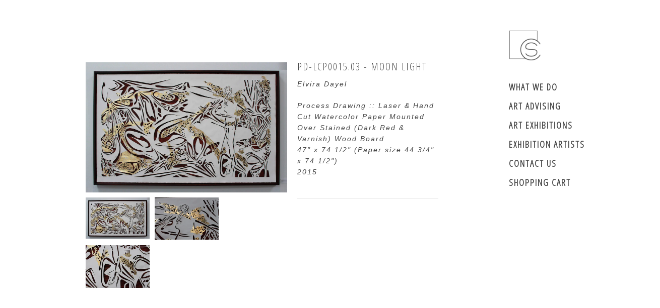

--- FILE ---
content_type: text/html; charset=utf-8
request_url: https://curatedstate.com/products/pd-lcp0015-03-moon-light
body_size: 13731
content:
<!DOCTYPE html>
<!--[if lt IE 7 ]><html class="ie ie6" lang="en"> <![endif]-->
<!--[if IE 7 ]><html class="ie ie7" lang="en"> <![endif]-->
<!--[if IE 8 ]><html class="ie ie8" lang="en"> <![endif]-->
<!--[if (gte IE 9)|!(IE)]><!--><html lang="en"> <!--<![endif]-->
<head>
  <title>
  PD-LCP0015.03 - Moon Light &ndash; Curated State
  </title>
  
  <meta name="description" content="Process Drawing :: Laser &amp;amp; Hand Cut Watercolor Paper Mounted Over Stained (Dark Red &amp;amp; Varnish) Wood Board 47&quot; x 74 1/2&quot; (Paper size 44 3/4&quot; x 74 1/2&quot;) 2015  " />
  
  <link rel="canonical" href="https://curated-state-5.myshopify.com/products/pd-lcp0015-03-moon-light" />
  <meta charset="utf-8">
  <meta name="viewport" content="width=device-width, initial-scale=1, maximum-scale=1">
  
  <meta property="og:type" content="product" />
  <meta property="og:title" content="PD-LCP0015.03 - Moon Light" />
  
  <meta property="og:image" content="http://curatedstate.com/cdn/shop/products/PD-LCP0015.01-MoonLight_copy_grande.jpg?v=1493780809" />
  <meta property="og:image:secure_url" content="https://curatedstate.com/cdn/shop/products/PD-LCP0015.01-MoonLight_copy_grande.jpg?v=1493780809" />
  
  <meta property="og:image" content="http://curatedstate.com/cdn/shop/products/PD-LCP0015.01-MoonLight_dtl1_copy_grande.jpg?v=1493780833" />
  <meta property="og:image:secure_url" content="https://curatedstate.com/cdn/shop/products/PD-LCP0015.01-MoonLight_dtl1_copy_grande.jpg?v=1493780833" />
  
  <meta property="og:image" content="http://curatedstate.com/cdn/shop/products/PD-LCP0015.01-MoonLight_dtl2_copy_grande.jpg?v=1493780835" />
  <meta property="og:image:secure_url" content="https://curatedstate.com/cdn/shop/products/PD-LCP0015.01-MoonLight_dtl2_copy_grande.jpg?v=1493780835" />
  
  <meta property="og:price:amount" content="0.00" />
  <meta property="og:price:currency" content="USD" />



<meta property="og:description" content="Process Drawing :: Laser &amp;amp; Hand Cut Watercolor Paper Mounted Over Stained (Dark Red &amp;amp; Varnish) Wood Board 47&quot; x 74 1/2&quot; (Paper size 44 3/4&quot; x 74 1/2&quot;) 2015  " />

<meta property="og:url" content="https://curated-state-5.myshopify.com/products/pd-lcp0015-03-moon-light" />
<meta property="og:site_name" content="Curated State" />
  
 

  <meta name="twitter:card" content="product" />
  <meta name="twitter:title" content="PD-LCP0015.03 - Moon Light" />
  <meta name="twitter:description" content="Process Drawing :: Laser &amp;amp; Hand Cut Watercolor Paper Mounted Over Stained (Dark Red &amp;amp; Varnish) Wood Board47&quot; x 74 1/2&quot; (Paper size 44 3/4&quot; x 74 1/2&quot;)2015 " />
  <meta name="twitter:image" content="http://curatedstate.com/cdn/shop/products/PD-LCP0015.01-MoonLight_copy_large.jpg?v=1493780809" />
  <meta name="twitter:label1" content="PRICE" />
  <meta name="twitter:data1" content="$ 0.00 USD" />
  <meta name="twitter:label2" content="VENDOR" />
  <meta name="twitter:data2" content="Elvira Dayel" />

  
  
  
  
  <link href='//fonts.googleapis.com/css?family=Open+Sans+Condensed:300' rel='stylesheet' type='text/css'>
  
  <link href="//curatedstate.com/cdn/shop/t/3/assets/theme.scss.css?v=23078865033746392631692905954" rel="stylesheet" type="text/css" media="all" />
  <script src="//ajax.googleapis.com/ajax/libs/jquery/1.9.0/jquery.min.js" type="text/javascript"></script>
  <script src="//curatedstate.com/cdn/shop/t/3/assets/jquery.fancybox.js?v=35668124874407433581439934616" type="text/javascript"></script>
  
  <script src="//curatedstate.com/cdn/shop/t/3/assets/jquery.zoom.min.js?v=7098547149633335911439934617" type="text/javascript"></script>
  
  <!--[if lt IE 9]>
    <script src="//html5shim.googlecode.com/svn/trunk/html5.js"></script>
  <![endif]-->
  
  <!--[if lt IE 8]>
    <script src="//curatedstate.com/cdn/s/shopify/json2.js" type="text/javascript"></script>
  <![endif]-->
  <script src="//curatedstate.com/cdn/shopifycloud/storefront/assets/themes_support/option_selection-b017cd28.js" type="text/javascript"></script>
  <link rel="shortcut icon" href="//curatedstate.com/cdn/shop/t/3/assets/favicon.ico?v=9717012174187015321439934615">
  <link rel="apple-touch-icon" href="//curatedstate.com/cdn/shop/t/3/assets/apple-touch-icon.png?v=126014001527604476341439934613">
  <link rel="apple-touch-icon" sizes="72x72" href="//curatedstate.com/cdn/shop/t/3/assets/apple-touch-icon-72x72.png?v=90122434896318235351439934613">
  <link rel="apple-touch-icon" sizes="114x114" href="//curatedstate.com/cdn/shop/t/3/assets/apple-touch-icon-114x114.png?v=59914786939731460241439934613">
  <script> Shopify.money_format = "$ {{amount}}";</script>
  <script src="//curatedstate.com/cdn/shop/t/3/assets/jquery.theme.js?v=120631880149632761721439934621" type="text/javascript"></script>
  <script src="//curatedstate.com/cdn/shop/t/3/assets/mortar.jquery.js?v=106520051359533861481439959961" type="text/javascript"></script>
  <script src="//curatedstate.com/cdn/shop/t/3/assets/underscore-min.js?v=8753324112305657971439944397" type="text/javascript"></script>
  <script src="//curatedstate.com/cdn/shop/t/3/assets/galleria-1.4.2.min.js?v=48946636645127864351439934616" type="text/javascript"></script>
  <script src="//curatedstate.com/cdn/shop/t/3/assets/galleria.classic.min.js?v=58193178513567970121439934616" type="text/javascript"></script>
  <link rel="stylesheet" type="text/css" href="//curatedstate.com/cdn/shop/t/3/assets/galleria.classic.css?v=35495550138635336511674755515">
  
  
  <style>
    #gallery {
      height: 320px;
    }
    
  </style>
  
  <script>window.performance && window.performance.mark && window.performance.mark('shopify.content_for_header.start');</script><meta id="shopify-digital-wallet" name="shopify-digital-wallet" content="/7371587/digital_wallets/dialog">
<meta name="shopify-checkout-api-token" content="4f593cfb6c0c6192f61f233aab4dffc1">
<link rel="alternate" type="application/json+oembed" href="https://curated-state-5.myshopify.com/products/pd-lcp0015-03-moon-light.oembed">
<script async="async" src="/checkouts/internal/preloads.js?locale=en-US"></script>
<link rel="preconnect" href="https://shop.app" crossorigin="anonymous">
<script async="async" src="https://shop.app/checkouts/internal/preloads.js?locale=en-US&shop_id=7371587" crossorigin="anonymous"></script>
<script id="apple-pay-shop-capabilities" type="application/json">{"shopId":7371587,"countryCode":"US","currencyCode":"USD","merchantCapabilities":["supports3DS"],"merchantId":"gid:\/\/shopify\/Shop\/7371587","merchantName":"Curated State","requiredBillingContactFields":["postalAddress","email"],"requiredShippingContactFields":["postalAddress","email"],"shippingType":"shipping","supportedNetworks":["visa","masterCard","amex","discover","elo","jcb"],"total":{"type":"pending","label":"Curated State","amount":"1.00"},"shopifyPaymentsEnabled":true,"supportsSubscriptions":true}</script>
<script id="shopify-features" type="application/json">{"accessToken":"4f593cfb6c0c6192f61f233aab4dffc1","betas":["rich-media-storefront-analytics"],"domain":"curatedstate.com","predictiveSearch":true,"shopId":7371587,"locale":"en"}</script>
<script>var Shopify = Shopify || {};
Shopify.shop = "curated-state-5.myshopify.com";
Shopify.locale = "en";
Shopify.currency = {"active":"USD","rate":"1.0"};
Shopify.country = "US";
Shopify.theme = {"name":"Simple - Production","id":31589953,"schema_name":null,"schema_version":null,"theme_store_id":null,"role":"main"};
Shopify.theme.handle = "null";
Shopify.theme.style = {"id":null,"handle":null};
Shopify.cdnHost = "curatedstate.com/cdn";
Shopify.routes = Shopify.routes || {};
Shopify.routes.root = "/";</script>
<script type="module">!function(o){(o.Shopify=o.Shopify||{}).modules=!0}(window);</script>
<script>!function(o){function n(){var o=[];function n(){o.push(Array.prototype.slice.apply(arguments))}return n.q=o,n}var t=o.Shopify=o.Shopify||{};t.loadFeatures=n(),t.autoloadFeatures=n()}(window);</script>
<script>
  window.ShopifyPay = window.ShopifyPay || {};
  window.ShopifyPay.apiHost = "shop.app\/pay";
  window.ShopifyPay.redirectState = null;
</script>
<script id="shop-js-analytics" type="application/json">{"pageType":"product"}</script>
<script defer="defer" async type="module" src="//curatedstate.com/cdn/shopifycloud/shop-js/modules/v2/client.init-shop-cart-sync_BT-GjEfc.en.esm.js"></script>
<script defer="defer" async type="module" src="//curatedstate.com/cdn/shopifycloud/shop-js/modules/v2/chunk.common_D58fp_Oc.esm.js"></script>
<script defer="defer" async type="module" src="//curatedstate.com/cdn/shopifycloud/shop-js/modules/v2/chunk.modal_xMitdFEc.esm.js"></script>
<script type="module">
  await import("//curatedstate.com/cdn/shopifycloud/shop-js/modules/v2/client.init-shop-cart-sync_BT-GjEfc.en.esm.js");
await import("//curatedstate.com/cdn/shopifycloud/shop-js/modules/v2/chunk.common_D58fp_Oc.esm.js");
await import("//curatedstate.com/cdn/shopifycloud/shop-js/modules/v2/chunk.modal_xMitdFEc.esm.js");

  window.Shopify.SignInWithShop?.initShopCartSync?.({"fedCMEnabled":true,"windoidEnabled":true});

</script>
<script>
  window.Shopify = window.Shopify || {};
  if (!window.Shopify.featureAssets) window.Shopify.featureAssets = {};
  window.Shopify.featureAssets['shop-js'] = {"shop-cart-sync":["modules/v2/client.shop-cart-sync_DZOKe7Ll.en.esm.js","modules/v2/chunk.common_D58fp_Oc.esm.js","modules/v2/chunk.modal_xMitdFEc.esm.js"],"init-fed-cm":["modules/v2/client.init-fed-cm_B6oLuCjv.en.esm.js","modules/v2/chunk.common_D58fp_Oc.esm.js","modules/v2/chunk.modal_xMitdFEc.esm.js"],"shop-cash-offers":["modules/v2/client.shop-cash-offers_D2sdYoxE.en.esm.js","modules/v2/chunk.common_D58fp_Oc.esm.js","modules/v2/chunk.modal_xMitdFEc.esm.js"],"shop-login-button":["modules/v2/client.shop-login-button_QeVjl5Y3.en.esm.js","modules/v2/chunk.common_D58fp_Oc.esm.js","modules/v2/chunk.modal_xMitdFEc.esm.js"],"pay-button":["modules/v2/client.pay-button_DXTOsIq6.en.esm.js","modules/v2/chunk.common_D58fp_Oc.esm.js","modules/v2/chunk.modal_xMitdFEc.esm.js"],"shop-button":["modules/v2/client.shop-button_DQZHx9pm.en.esm.js","modules/v2/chunk.common_D58fp_Oc.esm.js","modules/v2/chunk.modal_xMitdFEc.esm.js"],"avatar":["modules/v2/client.avatar_BTnouDA3.en.esm.js"],"init-windoid":["modules/v2/client.init-windoid_CR1B-cfM.en.esm.js","modules/v2/chunk.common_D58fp_Oc.esm.js","modules/v2/chunk.modal_xMitdFEc.esm.js"],"init-shop-for-new-customer-accounts":["modules/v2/client.init-shop-for-new-customer-accounts_C_vY_xzh.en.esm.js","modules/v2/client.shop-login-button_QeVjl5Y3.en.esm.js","modules/v2/chunk.common_D58fp_Oc.esm.js","modules/v2/chunk.modal_xMitdFEc.esm.js"],"init-shop-email-lookup-coordinator":["modules/v2/client.init-shop-email-lookup-coordinator_BI7n9ZSv.en.esm.js","modules/v2/chunk.common_D58fp_Oc.esm.js","modules/v2/chunk.modal_xMitdFEc.esm.js"],"init-shop-cart-sync":["modules/v2/client.init-shop-cart-sync_BT-GjEfc.en.esm.js","modules/v2/chunk.common_D58fp_Oc.esm.js","modules/v2/chunk.modal_xMitdFEc.esm.js"],"shop-toast-manager":["modules/v2/client.shop-toast-manager_DiYdP3xc.en.esm.js","modules/v2/chunk.common_D58fp_Oc.esm.js","modules/v2/chunk.modal_xMitdFEc.esm.js"],"init-customer-accounts":["modules/v2/client.init-customer-accounts_D9ZNqS-Q.en.esm.js","modules/v2/client.shop-login-button_QeVjl5Y3.en.esm.js","modules/v2/chunk.common_D58fp_Oc.esm.js","modules/v2/chunk.modal_xMitdFEc.esm.js"],"init-customer-accounts-sign-up":["modules/v2/client.init-customer-accounts-sign-up_iGw4briv.en.esm.js","modules/v2/client.shop-login-button_QeVjl5Y3.en.esm.js","modules/v2/chunk.common_D58fp_Oc.esm.js","modules/v2/chunk.modal_xMitdFEc.esm.js"],"shop-follow-button":["modules/v2/client.shop-follow-button_CqMgW2wH.en.esm.js","modules/v2/chunk.common_D58fp_Oc.esm.js","modules/v2/chunk.modal_xMitdFEc.esm.js"],"checkout-modal":["modules/v2/client.checkout-modal_xHeaAweL.en.esm.js","modules/v2/chunk.common_D58fp_Oc.esm.js","modules/v2/chunk.modal_xMitdFEc.esm.js"],"shop-login":["modules/v2/client.shop-login_D91U-Q7h.en.esm.js","modules/v2/chunk.common_D58fp_Oc.esm.js","modules/v2/chunk.modal_xMitdFEc.esm.js"],"lead-capture":["modules/v2/client.lead-capture_BJmE1dJe.en.esm.js","modules/v2/chunk.common_D58fp_Oc.esm.js","modules/v2/chunk.modal_xMitdFEc.esm.js"],"payment-terms":["modules/v2/client.payment-terms_Ci9AEqFq.en.esm.js","modules/v2/chunk.common_D58fp_Oc.esm.js","modules/v2/chunk.modal_xMitdFEc.esm.js"]};
</script>
<script id="__st">var __st={"a":7371587,"offset":-28800,"reqid":"32b90781-0b22-410f-b1d0-d0940f263b73-1769158043","pageurl":"curatedstate.com\/products\/pd-lcp0015-03-moon-light","u":"5908656a75da","p":"product","rtyp":"product","rid":9856180109};</script>
<script>window.ShopifyPaypalV4VisibilityTracking = true;</script>
<script id="captcha-bootstrap">!function(){'use strict';const t='contact',e='account',n='new_comment',o=[[t,t],['blogs',n],['comments',n],[t,'customer']],c=[[e,'customer_login'],[e,'guest_login'],[e,'recover_customer_password'],[e,'create_customer']],r=t=>t.map((([t,e])=>`form[action*='/${t}']:not([data-nocaptcha='true']) input[name='form_type'][value='${e}']`)).join(','),a=t=>()=>t?[...document.querySelectorAll(t)].map((t=>t.form)):[];function s(){const t=[...o],e=r(t);return a(e)}const i='password',u='form_key',d=['recaptcha-v3-token','g-recaptcha-response','h-captcha-response',i],f=()=>{try{return window.sessionStorage}catch{return}},m='__shopify_v',_=t=>t.elements[u];function p(t,e,n=!1){try{const o=window.sessionStorage,c=JSON.parse(o.getItem(e)),{data:r}=function(t){const{data:e,action:n}=t;return t[m]||n?{data:e,action:n}:{data:t,action:n}}(c);for(const[e,n]of Object.entries(r))t.elements[e]&&(t.elements[e].value=n);n&&o.removeItem(e)}catch(o){console.error('form repopulation failed',{error:o})}}const l='form_type',E='cptcha';function T(t){t.dataset[E]=!0}const w=window,h=w.document,L='Shopify',v='ce_forms',y='captcha';let A=!1;((t,e)=>{const n=(g='f06e6c50-85a8-45c8-87d0-21a2b65856fe',I='https://cdn.shopify.com/shopifycloud/storefront-forms-hcaptcha/ce_storefront_forms_captcha_hcaptcha.v1.5.2.iife.js',D={infoText:'Protected by hCaptcha',privacyText:'Privacy',termsText:'Terms'},(t,e,n)=>{const o=w[L][v],c=o.bindForm;if(c)return c(t,g,e,D).then(n);var r;o.q.push([[t,g,e,D],n]),r=I,A||(h.body.append(Object.assign(h.createElement('script'),{id:'captcha-provider',async:!0,src:r})),A=!0)});var g,I,D;w[L]=w[L]||{},w[L][v]=w[L][v]||{},w[L][v].q=[],w[L][y]=w[L][y]||{},w[L][y].protect=function(t,e){n(t,void 0,e),T(t)},Object.freeze(w[L][y]),function(t,e,n,w,h,L){const[v,y,A,g]=function(t,e,n){const i=e?o:[],u=t?c:[],d=[...i,...u],f=r(d),m=r(i),_=r(d.filter((([t,e])=>n.includes(e))));return[a(f),a(m),a(_),s()]}(w,h,L),I=t=>{const e=t.target;return e instanceof HTMLFormElement?e:e&&e.form},D=t=>v().includes(t);t.addEventListener('submit',(t=>{const e=I(t);if(!e)return;const n=D(e)&&!e.dataset.hcaptchaBound&&!e.dataset.recaptchaBound,o=_(e),c=g().includes(e)&&(!o||!o.value);(n||c)&&t.preventDefault(),c&&!n&&(function(t){try{if(!f())return;!function(t){const e=f();if(!e)return;const n=_(t);if(!n)return;const o=n.value;o&&e.removeItem(o)}(t);const e=Array.from(Array(32),(()=>Math.random().toString(36)[2])).join('');!function(t,e){_(t)||t.append(Object.assign(document.createElement('input'),{type:'hidden',name:u})),t.elements[u].value=e}(t,e),function(t,e){const n=f();if(!n)return;const o=[...t.querySelectorAll(`input[type='${i}']`)].map((({name:t})=>t)),c=[...d,...o],r={};for(const[a,s]of new FormData(t).entries())c.includes(a)||(r[a]=s);n.setItem(e,JSON.stringify({[m]:1,action:t.action,data:r}))}(t,e)}catch(e){console.error('failed to persist form',e)}}(e),e.submit())}));const S=(t,e)=>{t&&!t.dataset[E]&&(n(t,e.some((e=>e===t))),T(t))};for(const o of['focusin','change'])t.addEventListener(o,(t=>{const e=I(t);D(e)&&S(e,y())}));const B=e.get('form_key'),M=e.get(l),P=B&&M;t.addEventListener('DOMContentLoaded',(()=>{const t=y();if(P)for(const e of t)e.elements[l].value===M&&p(e,B);[...new Set([...A(),...v().filter((t=>'true'===t.dataset.shopifyCaptcha))])].forEach((e=>S(e,t)))}))}(h,new URLSearchParams(w.location.search),n,t,e,['guest_login'])})(!0,!0)}();</script>
<script integrity="sha256-4kQ18oKyAcykRKYeNunJcIwy7WH5gtpwJnB7kiuLZ1E=" data-source-attribution="shopify.loadfeatures" defer="defer" src="//curatedstate.com/cdn/shopifycloud/storefront/assets/storefront/load_feature-a0a9edcb.js" crossorigin="anonymous"></script>
<script crossorigin="anonymous" defer="defer" src="//curatedstate.com/cdn/shopifycloud/storefront/assets/shopify_pay/storefront-65b4c6d7.js?v=20250812"></script>
<script data-source-attribution="shopify.dynamic_checkout.dynamic.init">var Shopify=Shopify||{};Shopify.PaymentButton=Shopify.PaymentButton||{isStorefrontPortableWallets:!0,init:function(){window.Shopify.PaymentButton.init=function(){};var t=document.createElement("script");t.src="https://curatedstate.com/cdn/shopifycloud/portable-wallets/latest/portable-wallets.en.js",t.type="module",document.head.appendChild(t)}};
</script>
<script data-source-attribution="shopify.dynamic_checkout.buyer_consent">
  function portableWalletsHideBuyerConsent(e){var t=document.getElementById("shopify-buyer-consent"),n=document.getElementById("shopify-subscription-policy-button");t&&n&&(t.classList.add("hidden"),t.setAttribute("aria-hidden","true"),n.removeEventListener("click",e))}function portableWalletsShowBuyerConsent(e){var t=document.getElementById("shopify-buyer-consent"),n=document.getElementById("shopify-subscription-policy-button");t&&n&&(t.classList.remove("hidden"),t.removeAttribute("aria-hidden"),n.addEventListener("click",e))}window.Shopify?.PaymentButton&&(window.Shopify.PaymentButton.hideBuyerConsent=portableWalletsHideBuyerConsent,window.Shopify.PaymentButton.showBuyerConsent=portableWalletsShowBuyerConsent);
</script>
<script data-source-attribution="shopify.dynamic_checkout.cart.bootstrap">document.addEventListener("DOMContentLoaded",(function(){function t(){return document.querySelector("shopify-accelerated-checkout-cart, shopify-accelerated-checkout")}if(t())Shopify.PaymentButton.init();else{new MutationObserver((function(e,n){t()&&(Shopify.PaymentButton.init(),n.disconnect())})).observe(document.body,{childList:!0,subtree:!0})}}));
</script>
<link id="shopify-accelerated-checkout-styles" rel="stylesheet" media="screen" href="https://curatedstate.com/cdn/shopifycloud/portable-wallets/latest/accelerated-checkout-backwards-compat.css" crossorigin="anonymous">
<style id="shopify-accelerated-checkout-cart">
        #shopify-buyer-consent {
  margin-top: 1em;
  display: inline-block;
  width: 100%;
}

#shopify-buyer-consent.hidden {
  display: none;
}

#shopify-subscription-policy-button {
  background: none;
  border: none;
  padding: 0;
  text-decoration: underline;
  font-size: inherit;
  cursor: pointer;
}

#shopify-subscription-policy-button::before {
  box-shadow: none;
}

      </style>

<script>window.performance && window.performance.mark && window.performance.mark('shopify.content_for_header.end');</script>
  
<link href="https://monorail-edge.shopifysvc.com" rel="dns-prefetch">
<script>(function(){if ("sendBeacon" in navigator && "performance" in window) {try {var session_token_from_headers = performance.getEntriesByType('navigation')[0].serverTiming.find(x => x.name == '_s').description;} catch {var session_token_from_headers = undefined;}var session_cookie_matches = document.cookie.match(/_shopify_s=([^;]*)/);var session_token_from_cookie = session_cookie_matches && session_cookie_matches.length === 2 ? session_cookie_matches[1] : "";var session_token = session_token_from_headers || session_token_from_cookie || "";function handle_abandonment_event(e) {var entries = performance.getEntries().filter(function(entry) {return /monorail-edge.shopifysvc.com/.test(entry.name);});if (!window.abandonment_tracked && entries.length === 0) {window.abandonment_tracked = true;var currentMs = Date.now();var navigation_start = performance.timing.navigationStart;var payload = {shop_id: 7371587,url: window.location.href,navigation_start,duration: currentMs - navigation_start,session_token,page_type: "product"};window.navigator.sendBeacon("https://monorail-edge.shopifysvc.com/v1/produce", JSON.stringify({schema_id: "online_store_buyer_site_abandonment/1.1",payload: payload,metadata: {event_created_at_ms: currentMs,event_sent_at_ms: currentMs}}));}}window.addEventListener('pagehide', handle_abandonment_event);}}());</script>
<script id="web-pixels-manager-setup">(function e(e,d,r,n,o){if(void 0===o&&(o={}),!Boolean(null===(a=null===(i=window.Shopify)||void 0===i?void 0:i.analytics)||void 0===a?void 0:a.replayQueue)){var i,a;window.Shopify=window.Shopify||{};var t=window.Shopify;t.analytics=t.analytics||{};var s=t.analytics;s.replayQueue=[],s.publish=function(e,d,r){return s.replayQueue.push([e,d,r]),!0};try{self.performance.mark("wpm:start")}catch(e){}var l=function(){var e={modern:/Edge?\/(1{2}[4-9]|1[2-9]\d|[2-9]\d{2}|\d{4,})\.\d+(\.\d+|)|Firefox\/(1{2}[4-9]|1[2-9]\d|[2-9]\d{2}|\d{4,})\.\d+(\.\d+|)|Chrom(ium|e)\/(9{2}|\d{3,})\.\d+(\.\d+|)|(Maci|X1{2}).+ Version\/(15\.\d+|(1[6-9]|[2-9]\d|\d{3,})\.\d+)([,.]\d+|)( \(\w+\)|)( Mobile\/\w+|) Safari\/|Chrome.+OPR\/(9{2}|\d{3,})\.\d+\.\d+|(CPU[ +]OS|iPhone[ +]OS|CPU[ +]iPhone|CPU IPhone OS|CPU iPad OS)[ +]+(15[._]\d+|(1[6-9]|[2-9]\d|\d{3,})[._]\d+)([._]\d+|)|Android:?[ /-](13[3-9]|1[4-9]\d|[2-9]\d{2}|\d{4,})(\.\d+|)(\.\d+|)|Android.+Firefox\/(13[5-9]|1[4-9]\d|[2-9]\d{2}|\d{4,})\.\d+(\.\d+|)|Android.+Chrom(ium|e)\/(13[3-9]|1[4-9]\d|[2-9]\d{2}|\d{4,})\.\d+(\.\d+|)|SamsungBrowser\/([2-9]\d|\d{3,})\.\d+/,legacy:/Edge?\/(1[6-9]|[2-9]\d|\d{3,})\.\d+(\.\d+|)|Firefox\/(5[4-9]|[6-9]\d|\d{3,})\.\d+(\.\d+|)|Chrom(ium|e)\/(5[1-9]|[6-9]\d|\d{3,})\.\d+(\.\d+|)([\d.]+$|.*Safari\/(?![\d.]+ Edge\/[\d.]+$))|(Maci|X1{2}).+ Version\/(10\.\d+|(1[1-9]|[2-9]\d|\d{3,})\.\d+)([,.]\d+|)( \(\w+\)|)( Mobile\/\w+|) Safari\/|Chrome.+OPR\/(3[89]|[4-9]\d|\d{3,})\.\d+\.\d+|(CPU[ +]OS|iPhone[ +]OS|CPU[ +]iPhone|CPU IPhone OS|CPU iPad OS)[ +]+(10[._]\d+|(1[1-9]|[2-9]\d|\d{3,})[._]\d+)([._]\d+|)|Android:?[ /-](13[3-9]|1[4-9]\d|[2-9]\d{2}|\d{4,})(\.\d+|)(\.\d+|)|Mobile Safari.+OPR\/([89]\d|\d{3,})\.\d+\.\d+|Android.+Firefox\/(13[5-9]|1[4-9]\d|[2-9]\d{2}|\d{4,})\.\d+(\.\d+|)|Android.+Chrom(ium|e)\/(13[3-9]|1[4-9]\d|[2-9]\d{2}|\d{4,})\.\d+(\.\d+|)|Android.+(UC? ?Browser|UCWEB|U3)[ /]?(15\.([5-9]|\d{2,})|(1[6-9]|[2-9]\d|\d{3,})\.\d+)\.\d+|SamsungBrowser\/(5\.\d+|([6-9]|\d{2,})\.\d+)|Android.+MQ{2}Browser\/(14(\.(9|\d{2,})|)|(1[5-9]|[2-9]\d|\d{3,})(\.\d+|))(\.\d+|)|K[Aa][Ii]OS\/(3\.\d+|([4-9]|\d{2,})\.\d+)(\.\d+|)/},d=e.modern,r=e.legacy,n=navigator.userAgent;return n.match(d)?"modern":n.match(r)?"legacy":"unknown"}(),u="modern"===l?"modern":"legacy",c=(null!=n?n:{modern:"",legacy:""})[u],f=function(e){return[e.baseUrl,"/wpm","/b",e.hashVersion,"modern"===e.buildTarget?"m":"l",".js"].join("")}({baseUrl:d,hashVersion:r,buildTarget:u}),m=function(e){var d=e.version,r=e.bundleTarget,n=e.surface,o=e.pageUrl,i=e.monorailEndpoint;return{emit:function(e){var a=e.status,t=e.errorMsg,s=(new Date).getTime(),l=JSON.stringify({metadata:{event_sent_at_ms:s},events:[{schema_id:"web_pixels_manager_load/3.1",payload:{version:d,bundle_target:r,page_url:o,status:a,surface:n,error_msg:t},metadata:{event_created_at_ms:s}}]});if(!i)return console&&console.warn&&console.warn("[Web Pixels Manager] No Monorail endpoint provided, skipping logging."),!1;try{return self.navigator.sendBeacon.bind(self.navigator)(i,l)}catch(e){}var u=new XMLHttpRequest;try{return u.open("POST",i,!0),u.setRequestHeader("Content-Type","text/plain"),u.send(l),!0}catch(e){return console&&console.warn&&console.warn("[Web Pixels Manager] Got an unhandled error while logging to Monorail."),!1}}}}({version:r,bundleTarget:l,surface:e.surface,pageUrl:self.location.href,monorailEndpoint:e.monorailEndpoint});try{o.browserTarget=l,function(e){var d=e.src,r=e.async,n=void 0===r||r,o=e.onload,i=e.onerror,a=e.sri,t=e.scriptDataAttributes,s=void 0===t?{}:t,l=document.createElement("script"),u=document.querySelector("head"),c=document.querySelector("body");if(l.async=n,l.src=d,a&&(l.integrity=a,l.crossOrigin="anonymous"),s)for(var f in s)if(Object.prototype.hasOwnProperty.call(s,f))try{l.dataset[f]=s[f]}catch(e){}if(o&&l.addEventListener("load",o),i&&l.addEventListener("error",i),u)u.appendChild(l);else{if(!c)throw new Error("Did not find a head or body element to append the script");c.appendChild(l)}}({src:f,async:!0,onload:function(){if(!function(){var e,d;return Boolean(null===(d=null===(e=window.Shopify)||void 0===e?void 0:e.analytics)||void 0===d?void 0:d.initialized)}()){var d=window.webPixelsManager.init(e)||void 0;if(d){var r=window.Shopify.analytics;r.replayQueue.forEach((function(e){var r=e[0],n=e[1],o=e[2];d.publishCustomEvent(r,n,o)})),r.replayQueue=[],r.publish=d.publishCustomEvent,r.visitor=d.visitor,r.initialized=!0}}},onerror:function(){return m.emit({status:"failed",errorMsg:"".concat(f," has failed to load")})},sri:function(e){var d=/^sha384-[A-Za-z0-9+/=]+$/;return"string"==typeof e&&d.test(e)}(c)?c:"",scriptDataAttributes:o}),m.emit({status:"loading"})}catch(e){m.emit({status:"failed",errorMsg:(null==e?void 0:e.message)||"Unknown error"})}}})({shopId: 7371587,storefrontBaseUrl: "https://curated-state-5.myshopify.com",extensionsBaseUrl: "https://extensions.shopifycdn.com/cdn/shopifycloud/web-pixels-manager",monorailEndpoint: "https://monorail-edge.shopifysvc.com/unstable/produce_batch",surface: "storefront-renderer",enabledBetaFlags: ["2dca8a86"],webPixelsConfigList: [{"id":"shopify-app-pixel","configuration":"{}","eventPayloadVersion":"v1","runtimeContext":"STRICT","scriptVersion":"0450","apiClientId":"shopify-pixel","type":"APP","privacyPurposes":["ANALYTICS","MARKETING"]},{"id":"shopify-custom-pixel","eventPayloadVersion":"v1","runtimeContext":"LAX","scriptVersion":"0450","apiClientId":"shopify-pixel","type":"CUSTOM","privacyPurposes":["ANALYTICS","MARKETING"]}],isMerchantRequest: false,initData: {"shop":{"name":"Curated State","paymentSettings":{"currencyCode":"USD"},"myshopifyDomain":"curated-state-5.myshopify.com","countryCode":"US","storefrontUrl":"https:\/\/curated-state-5.myshopify.com"},"customer":null,"cart":null,"checkout":null,"productVariants":[{"price":{"amount":0.0,"currencyCode":"USD"},"product":{"title":"PD-LCP0015.03 - Moon Light","vendor":"Elvira Dayel","id":"9856180109","untranslatedTitle":"PD-LCP0015.03 - Moon Light","url":"\/products\/pd-lcp0015-03-moon-light","type":""},"id":"36832208077","image":{"src":"\/\/curatedstate.com\/cdn\/shop\/products\/PD-LCP0015.01-MoonLight_copy.jpg?v=1493780809"},"sku":"","title":"Default Title","untranslatedTitle":"Default Title"}],"purchasingCompany":null},},"https://curatedstate.com/cdn","fcfee988w5aeb613cpc8e4bc33m6693e112",{"modern":"","legacy":""},{"shopId":"7371587","storefrontBaseUrl":"https:\/\/curated-state-5.myshopify.com","extensionBaseUrl":"https:\/\/extensions.shopifycdn.com\/cdn\/shopifycloud\/web-pixels-manager","surface":"storefront-renderer","enabledBetaFlags":"[\"2dca8a86\"]","isMerchantRequest":"false","hashVersion":"fcfee988w5aeb613cpc8e4bc33m6693e112","publish":"custom","events":"[[\"page_viewed\",{}],[\"product_viewed\",{\"productVariant\":{\"price\":{\"amount\":0.0,\"currencyCode\":\"USD\"},\"product\":{\"title\":\"PD-LCP0015.03 - Moon Light\",\"vendor\":\"Elvira Dayel\",\"id\":\"9856180109\",\"untranslatedTitle\":\"PD-LCP0015.03 - Moon Light\",\"url\":\"\/products\/pd-lcp0015-03-moon-light\",\"type\":\"\"},\"id\":\"36832208077\",\"image\":{\"src\":\"\/\/curatedstate.com\/cdn\/shop\/products\/PD-LCP0015.01-MoonLight_copy.jpg?v=1493780809\"},\"sku\":\"\",\"title\":\"Default Title\",\"untranslatedTitle\":\"Default Title\"}}]]"});</script><script>
  window.ShopifyAnalytics = window.ShopifyAnalytics || {};
  window.ShopifyAnalytics.meta = window.ShopifyAnalytics.meta || {};
  window.ShopifyAnalytics.meta.currency = 'USD';
  var meta = {"product":{"id":9856180109,"gid":"gid:\/\/shopify\/Product\/9856180109","vendor":"Elvira Dayel","type":"","handle":"pd-lcp0015-03-moon-light","variants":[{"id":36832208077,"price":0,"name":"PD-LCP0015.03 - Moon Light","public_title":null,"sku":""}],"remote":false},"page":{"pageType":"product","resourceType":"product","resourceId":9856180109,"requestId":"32b90781-0b22-410f-b1d0-d0940f263b73-1769158043"}};
  for (var attr in meta) {
    window.ShopifyAnalytics.meta[attr] = meta[attr];
  }
</script>
<script class="analytics">
  (function () {
    var customDocumentWrite = function(content) {
      var jquery = null;

      if (window.jQuery) {
        jquery = window.jQuery;
      } else if (window.Checkout && window.Checkout.$) {
        jquery = window.Checkout.$;
      }

      if (jquery) {
        jquery('body').append(content);
      }
    };

    var hasLoggedConversion = function(token) {
      if (token) {
        return document.cookie.indexOf('loggedConversion=' + token) !== -1;
      }
      return false;
    }

    var setCookieIfConversion = function(token) {
      if (token) {
        var twoMonthsFromNow = new Date(Date.now());
        twoMonthsFromNow.setMonth(twoMonthsFromNow.getMonth() + 2);

        document.cookie = 'loggedConversion=' + token + '; expires=' + twoMonthsFromNow;
      }
    }

    var trekkie = window.ShopifyAnalytics.lib = window.trekkie = window.trekkie || [];
    if (trekkie.integrations) {
      return;
    }
    trekkie.methods = [
      'identify',
      'page',
      'ready',
      'track',
      'trackForm',
      'trackLink'
    ];
    trekkie.factory = function(method) {
      return function() {
        var args = Array.prototype.slice.call(arguments);
        args.unshift(method);
        trekkie.push(args);
        return trekkie;
      };
    };
    for (var i = 0; i < trekkie.methods.length; i++) {
      var key = trekkie.methods[i];
      trekkie[key] = trekkie.factory(key);
    }
    trekkie.load = function(config) {
      trekkie.config = config || {};
      trekkie.config.initialDocumentCookie = document.cookie;
      var first = document.getElementsByTagName('script')[0];
      var script = document.createElement('script');
      script.type = 'text/javascript';
      script.onerror = function(e) {
        var scriptFallback = document.createElement('script');
        scriptFallback.type = 'text/javascript';
        scriptFallback.onerror = function(error) {
                var Monorail = {
      produce: function produce(monorailDomain, schemaId, payload) {
        var currentMs = new Date().getTime();
        var event = {
          schema_id: schemaId,
          payload: payload,
          metadata: {
            event_created_at_ms: currentMs,
            event_sent_at_ms: currentMs
          }
        };
        return Monorail.sendRequest("https://" + monorailDomain + "/v1/produce", JSON.stringify(event));
      },
      sendRequest: function sendRequest(endpointUrl, payload) {
        // Try the sendBeacon API
        if (window && window.navigator && typeof window.navigator.sendBeacon === 'function' && typeof window.Blob === 'function' && !Monorail.isIos12()) {
          var blobData = new window.Blob([payload], {
            type: 'text/plain'
          });

          if (window.navigator.sendBeacon(endpointUrl, blobData)) {
            return true;
          } // sendBeacon was not successful

        } // XHR beacon

        var xhr = new XMLHttpRequest();

        try {
          xhr.open('POST', endpointUrl);
          xhr.setRequestHeader('Content-Type', 'text/plain');
          xhr.send(payload);
        } catch (e) {
          console.log(e);
        }

        return false;
      },
      isIos12: function isIos12() {
        return window.navigator.userAgent.lastIndexOf('iPhone; CPU iPhone OS 12_') !== -1 || window.navigator.userAgent.lastIndexOf('iPad; CPU OS 12_') !== -1;
      }
    };
    Monorail.produce('monorail-edge.shopifysvc.com',
      'trekkie_storefront_load_errors/1.1',
      {shop_id: 7371587,
      theme_id: 31589953,
      app_name: "storefront",
      context_url: window.location.href,
      source_url: "//curatedstate.com/cdn/s/trekkie.storefront.8d95595f799fbf7e1d32231b9a28fd43b70c67d3.min.js"});

        };
        scriptFallback.async = true;
        scriptFallback.src = '//curatedstate.com/cdn/s/trekkie.storefront.8d95595f799fbf7e1d32231b9a28fd43b70c67d3.min.js';
        first.parentNode.insertBefore(scriptFallback, first);
      };
      script.async = true;
      script.src = '//curatedstate.com/cdn/s/trekkie.storefront.8d95595f799fbf7e1d32231b9a28fd43b70c67d3.min.js';
      first.parentNode.insertBefore(script, first);
    };
    trekkie.load(
      {"Trekkie":{"appName":"storefront","development":false,"defaultAttributes":{"shopId":7371587,"isMerchantRequest":null,"themeId":31589953,"themeCityHash":"17463838687194978634","contentLanguage":"en","currency":"USD","eventMetadataId":"7cf27768-0d0c-40ba-a99f-8925b236d080"},"isServerSideCookieWritingEnabled":true,"monorailRegion":"shop_domain","enabledBetaFlags":["65f19447"]},"Session Attribution":{},"S2S":{"facebookCapiEnabled":false,"source":"trekkie-storefront-renderer","apiClientId":580111}}
    );

    var loaded = false;
    trekkie.ready(function() {
      if (loaded) return;
      loaded = true;

      window.ShopifyAnalytics.lib = window.trekkie;

      var originalDocumentWrite = document.write;
      document.write = customDocumentWrite;
      try { window.ShopifyAnalytics.merchantGoogleAnalytics.call(this); } catch(error) {};
      document.write = originalDocumentWrite;

      window.ShopifyAnalytics.lib.page(null,{"pageType":"product","resourceType":"product","resourceId":9856180109,"requestId":"32b90781-0b22-410f-b1d0-d0940f263b73-1769158043","shopifyEmitted":true});

      var match = window.location.pathname.match(/checkouts\/(.+)\/(thank_you|post_purchase)/)
      var token = match? match[1]: undefined;
      if (!hasLoggedConversion(token)) {
        setCookieIfConversion(token);
        window.ShopifyAnalytics.lib.track("Viewed Product",{"currency":"USD","variantId":36832208077,"productId":9856180109,"productGid":"gid:\/\/shopify\/Product\/9856180109","name":"PD-LCP0015.03 - Moon Light","price":"0.00","sku":"","brand":"Elvira Dayel","variant":null,"category":"","nonInteraction":true,"remote":false},undefined,undefined,{"shopifyEmitted":true});
      window.ShopifyAnalytics.lib.track("monorail:\/\/trekkie_storefront_viewed_product\/1.1",{"currency":"USD","variantId":36832208077,"productId":9856180109,"productGid":"gid:\/\/shopify\/Product\/9856180109","name":"PD-LCP0015.03 - Moon Light","price":"0.00","sku":"","brand":"Elvira Dayel","variant":null,"category":"","nonInteraction":true,"remote":false,"referer":"https:\/\/curatedstate.com\/products\/pd-lcp0015-03-moon-light"});
      }
    });


        var eventsListenerScript = document.createElement('script');
        eventsListenerScript.async = true;
        eventsListenerScript.src = "//curatedstate.com/cdn/shopifycloud/storefront/assets/shop_events_listener-3da45d37.js";
        document.getElementsByTagName('head')[0].appendChild(eventsListenerScript);

})();</script>
<script
  defer
  src="https://curatedstate.com/cdn/shopifycloud/perf-kit/shopify-perf-kit-3.0.4.min.js"
  data-application="storefront-renderer"
  data-shop-id="7371587"
  data-render-region="gcp-us-central1"
  data-page-type="product"
  data-theme-instance-id="31589953"
  data-theme-name=""
  data-theme-version=""
  data-monorail-region="shop_domain"
  data-resource-timing-sampling-rate="10"
  data-shs="true"
  data-shs-beacon="true"
  data-shs-export-with-fetch="true"
  data-shs-logs-sample-rate="1"
  data-shs-beacon-endpoint="https://curatedstate.com/api/collect"
></script>
</head>

<body id="pd-lcp0015-03-moon-light" class="template-product" >
  <div id="cart-animation">1</div>
  <div id="fb-root"></div>
  <script>(function(d, s, id) {
    var js, fjs = d.getElementsByTagName(s)[0];
    if (d.getElementById(id)) return;
    js = d.createElement(s); js.id = id;
    js.src = "//connect.facebook.net/en_US/all.js#xfbml=1&appId=1743713679100277";
    fjs.parentNode.insertBefore(js, fjs);
  }(document, 'script', 'facebook-jssdk'));</script>
  <!--START DRAWER-->
  <div id="drawer">
    <div class="container">
      
      <div class="sixteen columns description">
        <p class="empty">Your cart is empty.</p>
      </div>
      
    </div>
  </div>
  <!--END DRAWER-->
   <!--START HEADER-->
  <header>
    <!--START CONTAINER-->
<!--     <div class="container upper">
      <!--START SIDEBAR-->
<!--       <div class="three columns product-search-wrapper">
        <div id="product-search">
          <form action="/search" method="get" class="search-form" role="search">
            <input type="hidden" name="type" value="product" />
            <input type="submit" id="search-submit" class="icon " />
            <input class="search" placeholder="Search" name="q" type="text" id="search-field"  />
          </form>
          <br class="clear">
        </div>
      </div> -->
      <!--END SIDEBAR-->
      <!--START TOP NAV-->
<!--       <div class="seven columns offset-by-one desktop">
        <nav>
          
          
            
              <a href="/account/login" id="customer_login_link">Login</a> 
              
                <a href="/account/register" id="customer_register_link">Sign Up</a>
              
            
          
        </nav>
      </div> -->
      <!--END TOP NAV-->
      <!--END MINI CART-->
    <!-- </div> -->
    <!--END CONTAINER-->

    <!--START CONTAINER-->
    <div class="container lower">
      <div class="two columns offset-by-fourteen">
        <div class="logo-tagline">
            <h1 id="logo">
              <a href="/">
                
                <img src="//curatedstate.com/cdn/shop/t/3/assets/logo.png?v=104538205936974114061439934617" alt="Curated State" />
                
              </a>
            </h1>
        </div>
      </div>
    </div>

  </header>
    <!--START HEADER-->
  <!--START CONTAINER-->
  <div class="container">
    <!--START SIDEBAR-->
    <div id="sidebar" class="two columns">
      <nav>
        <a href="#" id="toggle-menu" class="mobile"><span>Menu</span></a>
        <ul id="main-menu" class="accordion">
                   
            
            
            
                          
                         
            <li><a href="/pages/staging-services">What We Do</a></li>
            
                   
            
            
            
                          
                         
            <li><a href="/pages/art-advising">Art Advising</a></li>
            
                   
            
            
            
                          
                         
            <li><a href="/pages/exhibitions">Art Exhibitions</a></li>
            
                   
            
            
            
                          
                         
            <li><a href="/pages/meet-the-artists">Exhibition Artists</a></li>
            
                   
            
            
            
                          
                         
            <li><a href="/pages/contact-us">Contact Us</a></li>
            
          
          <li>
            <a href="/cart"><span  class="cart-target"></span>Shopping Cart</a>
            
          </li>
          
            
            <li class="mobile"><a href="/account/login" id="customer_login_link">Login</a></li>
            
            <li class="mobile"><a href="/account/register" id="customer_register_link">Sign Up</a></li>
            
            
          
        </ul>
        <div id="social">
          <a href="https://www.facebook.com/shopify" target="_blank" class="facebook light"></a>
          <a href="https://www.twitter.com/shopify" target="_blank" class="twitter light"></a>
          <a href="https://www.instagram.com/shopify" target="_blank" class="instagram light"></a>
          <a href="https://www.pinterest.com/shopify" target="_blank" class="pinterest light"></a>
          
          
          
          <a href="/blogs/news.atom" target="_blank" class="rss light"></a>
        </div>
      </nav>
      
    </div>
    <!--END SIDEBAR-->
    <!--START MAIN-->
    <div id="main" class="fourteen columns">
      <div id="page-content">  
      <style>
  h3, h4 {
    font-family: 'Open Sans Condensed', arial, sans-serif;
    font-weight: normal;
  }
  
  p {
    text-transform: none;
    font-weight: normal;
    font-family: 'Helvetical Neue', helvetica, arial, sans-serif;
    font-size: 14px;
    text-transform: none;
    margin-bottom: 0;
  }
  
  p:last-child {
    margin-bottom: 20px;
  }
  
  img {
    max-height: 560px;
  }
  
</style>


<!--START PRODUCT-->
<div itemscope itemtype="http://schema.org/Product" class="twelve columns alpha omega">
	<meta itemprop="url" content="https://curated-state-5.myshopify.com/products/pd-lcp0015-03-moon-light" />
	<meta itemprop="image" content="//curatedstate.com/cdn/shop/products/PD-LCP0015.01-MoonLight_copy_grande.jpg?v=1493780809" />
	<!-- START PRODUCT IMAGES-->
	<section id="images" class="seven columns alpha">
		<!-- START ZOOM IMAGE-->
    
    
        <a href="//curatedstate.com/cdn/shop/products/PD-LCP0015.01-MoonLight_copy.jpg?v=1493780809" class="fancybox-media" id="placeholder">
          <img id="feature-image" src="//curatedstate.com/cdn/shop/products/PD-LCP0015.01-MoonLight_copy_1024x1024.jpg?v=1493780809" alt="PD-LCP0015.03 - Moon Light" />
        </a>
       	
     
		<!-- END ZOOM IMAGE-->
		
		<!-- START GALLERY-->
		<section id="gallery">
			
			<a href="//curatedstate.com/cdn/shop/products/PD-LCP0015.01-MoonLight_copy_1024x1024.jpg?v=1493780809" class="first">
				<img src="//curatedstate.com/cdn/shop/products/PD-LCP0015.01-MoonLight_copy_medium.jpg?v=1493780809" alt="PD-LCP0015.03 - Moon Light" />
			</a>
			
			<a href="//curatedstate.com/cdn/shop/products/PD-LCP0015.01-MoonLight_dtl1_copy_1024x1024.jpg?v=1493780833" class="">
				<img src="//curatedstate.com/cdn/shop/products/PD-LCP0015.01-MoonLight_dtl1_copy_medium.jpg?v=1493780833" alt="PD-LCP0015.03 - Moon Light" />
			</a>
			
			<a href="//curatedstate.com/cdn/shop/products/PD-LCP0015.01-MoonLight_dtl2_copy_1024x1024.jpg?v=1493780835" class="">
				<img src="//curatedstate.com/cdn/shop/products/PD-LCP0015.01-MoonLight_dtl2_copy_medium.jpg?v=1493780835" alt="PD-LCP0015.03 - Moon Light" />
			</a>
			
		</section>
		<!-- END GALLERY-->
		
	</section>
	<!-- END PRODUCT IMAGES-->
	<!--START BUY-->
	<section id="buy" class="five columns omega">
		<form action="/cart/add" method="post" id="product-form" class="quickAdd" enctype="multipart/form-data">
			<h3 itemprop="name">PD-LCP0015.03 - Moon Light</h3>
          <p><i>Elvira Dayel</i></p>
          <br>
          <p><i><p>Process Drawing :: Laser &amp; Hand Cut Watercolor Paper Mounted Over Stained (Dark Red &amp; Varnish) Wood Board</p>
<p>47" x 74 1/2" (Paper size 44 3/4" x 74 1/2")</p>
<p>2015</p>
<p> </p></i></p>
			<h4 id="product-price" class="not-available" itemprop="offers" itemscope itemtype="http://schema.org/Offer">
			      <meta itemprop="priceCurrency" content="USD" />
			      
			      <link itemprop="availability" href="http://schema.org/OutOfStock" />
			      
   				  
				    
		          <span class="product-price" itemprop="price">$ 0.00</span>
		        
			</h4>
			
		     
			<div id="product-variants" class=" hidden">
              
		       <select id="product-select" name="id" class="hidden">
		       
		         <option  selected="selected"  value="36832208077">Default Title - $ 0.00</option>
		       
		       </select>
		    </div>
		    
		</form>
	  
		
	</section>
	<!--END BUY-->
	<br class="clear">
	
	<!--START PRODUCT INFO-->
<!-- 	<section id="product-info">
		
		<div class="wysiwyg no-tabs" itemprop="description">
	    <p>Process Drawing :: Laser &amp; Hand Cut Watercolor Paper Mounted Over Stained (Dark Red &amp; Varnish) Wood Board</p>
<p>47" x 74 1/2" (Paper size 44 3/4" x 74 1/2")</p>
<p>2015</p>
<p> </p>
		</div>
		
	</section> -->
	<!--END PRODUCT INFO-->
	

	
		
	

	

</div>
<!--END PRODUCT-->
<script>
var selectCallback = function(variant, selector) {
  if (variant) {
		// Swap image.
   if (variant.featured_image) {
      var newImage = variant.featured_image;
      var mainImageEl = jQuery('#feature-image')[0]; 
      Shopify.Image.switchImage(newImage, mainImageEl, SimpleTheme.switchImage);
    }
    if (variant.available) {
      // Selected a valid variant that is available.
      jQuery('#add').removeClass('disabled').removeAttr('disabled').val("Add to Cart").fadeTo(200,1);
    } else {
      // Variant is sold out.
      jQuery('#add').val("Sold Out").addClass('disabled').attr('disabled', 'disabled').fadeTo(200,0.5);        
    }
    // Whether the variant is in stock or not, we can update the price and compare at price.
    if ( variant.compare_at_price > variant.price ) {
      jQuery('#product-price').html('<span class="product-price on-sale">'+ Shopify.formatMoney(variant.price, "$ {{amount}}") +'</span>'+'&nbsp;<del class="product-compare-price">'+Shopify.formatMoney(variant.compare_at_price, "$ {{amount}}")+ '</del>');
    } else {
      jQuery('#product-price').html('<span class="product-price">'+ Shopify.formatMoney(variant.price, "$ {{amount}}") + '</span>' );
    }        
  } else {
    // variant doesn't exist.
    jQuery('#add').val("Unavailable").addClass('disabled').attr('disabled', 'disabled').fadeTo(200,0.5);
  }
};
jQuery(function($) {
  new Shopify.OptionSelectors('product-select', { product: {"id":9856180109,"title":"PD-LCP0015.03 - Moon Light","handle":"pd-lcp0015-03-moon-light","description":"\u003cp\u003eProcess Drawing :: Laser \u0026amp; Hand Cut Watercolor Paper Mounted Over Stained (Dark Red \u0026amp; Varnish) Wood Board\u003c\/p\u003e\n\u003cp\u003e47\" x 74 1\/2\" (Paper size 44 3\/4\" x 74 1\/2\")\u003c\/p\u003e\n\u003cp\u003e2015\u003c\/p\u003e\n\u003cp\u003e \u003c\/p\u003e","published_at":"2017-05-02T19:51:34-07:00","created_at":"2017-05-02T20:05:42-07:00","vendor":"Elvira Dayel","type":"","tags":[],"price":0,"price_min":0,"price_max":0,"available":false,"price_varies":false,"compare_at_price":null,"compare_at_price_min":0,"compare_at_price_max":0,"compare_at_price_varies":false,"variants":[{"id":36832208077,"title":"Default Title","option1":"Default Title","option2":null,"option3":null,"sku":"","requires_shipping":true,"taxable":true,"featured_image":null,"available":false,"name":"PD-LCP0015.03 - Moon Light","public_title":null,"options":["Default Title"],"price":0,"weight":0,"compare_at_price":null,"inventory_quantity":0,"inventory_management":"shopify","inventory_policy":"deny","barcode":"","requires_selling_plan":false,"selling_plan_allocations":[]}],"images":["\/\/curatedstate.com\/cdn\/shop\/products\/PD-LCP0015.01-MoonLight_copy.jpg?v=1493780809","\/\/curatedstate.com\/cdn\/shop\/products\/PD-LCP0015.01-MoonLight_dtl1_copy.jpg?v=1493780833","\/\/curatedstate.com\/cdn\/shop\/products\/PD-LCP0015.01-MoonLight_dtl2_copy.jpg?v=1493780835"],"featured_image":"\/\/curatedstate.com\/cdn\/shop\/products\/PD-LCP0015.01-MoonLight_copy.jpg?v=1493780809","options":["Title"],"media":[{"alt":null,"id":332059115578,"position":1,"preview_image":{"aspect_ratio":1.547,"height":517,"width":800,"src":"\/\/curatedstate.com\/cdn\/shop\/products\/PD-LCP0015.01-MoonLight_copy.jpg?v=1493780809"},"aspect_ratio":1.547,"height":517,"media_type":"image","src":"\/\/curatedstate.com\/cdn\/shop\/products\/PD-LCP0015.01-MoonLight_copy.jpg?v=1493780809","width":800},{"alt":null,"id":332059705402,"position":2,"preview_image":{"aspect_ratio":1.501,"height":533,"width":800,"src":"\/\/curatedstate.com\/cdn\/shop\/products\/PD-LCP0015.01-MoonLight_dtl1_copy.jpg?v=1493780833"},"aspect_ratio":1.501,"height":533,"media_type":"image","src":"\/\/curatedstate.com\/cdn\/shop\/products\/PD-LCP0015.01-MoonLight_dtl1_copy.jpg?v=1493780833","width":800},{"alt":null,"id":332059738170,"position":3,"preview_image":{"aspect_ratio":1.501,"height":533,"width":800,"src":"\/\/curatedstate.com\/cdn\/shop\/products\/PD-LCP0015.01-MoonLight_dtl2_copy.jpg?v=1493780835"},"aspect_ratio":1.501,"height":533,"media_type":"image","src":"\/\/curatedstate.com\/cdn\/shop\/products\/PD-LCP0015.01-MoonLight_dtl2_copy.jpg?v=1493780835","width":800}],"requires_selling_plan":false,"selling_plan_groups":[],"content":"\u003cp\u003eProcess Drawing :: Laser \u0026amp; Hand Cut Watercolor Paper Mounted Over Stained (Dark Red \u0026amp; Varnish) Wood Board\u003c\/p\u003e\n\u003cp\u003e47\" x 74 1\/2\" (Paper size 44 3\/4\" x 74 1\/2\")\u003c\/p\u003e\n\u003cp\u003e2015\u003c\/p\u003e\n\u003cp\u003e \u003c\/p\u003e"}, onVariantSelected: selectCallback, enableHistoryState: true });

  // Add label if only one product option and it isn't 'Title'.
  

});
</script>
      <br class="clear">
      </div>
    </div>
    <!--END MAIN-->
    <br class="clear">
    <!--START FOOTER-->
    <footer>
      <!-- <section class="upper"> -->

        <!--START NAV-->
<!--         <div class="three columns ">
          <nav>
            
	            <h2>Quick Links</h2>
	            
            
          </nav>
        </div> -->
        <!--END NAV-->

        <!--START PAGE CONTENT-->
<!--         <div class="eight offset-by-one columns">
          <div id="footer-content">
            
            
            
          </div>
        </div> -->
        <!--END PAGE CONTENT-->

        <!--START MAILING LIST / OR CREDIT CARDS-->
<!--         <div class="three columns offset-by-one">
          
          
<div id="payment-methods">
  
  <img width="50" src="//curatedstate.com/cdn/shopifycloud/storefront/assets/payment_icons/american_express-1efdc6a3.svg" />
  
  <img width="50" src="//curatedstate.com/cdn/shopifycloud/storefront/assets/payment_icons/apple_pay-1721ebad.svg" />
  
  <img width="50" src="//curatedstate.com/cdn/shopifycloud/storefront/assets/payment_icons/diners_club-678e3046.svg" />
  
  <img width="50" src="//curatedstate.com/cdn/shopifycloud/storefront/assets/payment_icons/discover-59880595.svg" />
  
  <img width="50" src="//curatedstate.com/cdn/shopifycloud/storefront/assets/payment_icons/google_pay-34c30515.svg" />
  
  <img width="50" src="//curatedstate.com/cdn/shopifycloud/storefront/assets/payment_icons/master-54b5a7ce.svg" />
  
  <img width="50" src="//curatedstate.com/cdn/shopifycloud/storefront/assets/payment_icons/shopify_pay-925ab76d.svg" />
  
  <img width="50" src="//curatedstate.com/cdn/shopifycloud/storefront/assets/payment_icons/visa-65d650f7.svg" />
  
</div>


          
        </div> -->
        <!--END MAILING LIST / CREDIT CARDS-->

        <!-- <br class="clear"> -->
      <!-- </section> -->
      <section class="lower container">
        <div class="newsletter eight columns">
          <!-- Begin MailChimp Signup Form -->
<div id="mc_embed_signup">
  <form action="//curatedstate.us8.list-manage.com/subscribe/post?u=71663a5e312b038480629d90e&amp;id=9a0f200562" method="post" id="mc-embedded-subscribe-form" name="mc-embedded-subscribe-form" class="validate" target="_blank" novalidate>
    <div id="mc_embed_signup_scroll">
      <h2>Subscribe to our mailing list</h2>
      <div class="mc-field-group">
        <label for="mce-EMAIL">Email Address
        </label>
        <input type="email" value="" name="EMAIL" class="required email" id="mce-EMAIL">
        <input type="submit" value="Subscribe" name="subscribe" id="mc-embedded-subscribe" class="button">
      </div>
      <div id="mce-responses">
        <div class="response" id="mce-error-response" style="display:none"></div>
        <div class="response" id="mce-success-response" style="display:none"></div>
      </div>
      <!-- real people should not fill this in and expect good things - do not remove this or risk form bot signups-->
      <div style="position: absolute; left: -5000px;"><input type="text" name="b_71663a5e312b038480629d90e_9a0f200562" tabindex="-1" value=""></div>
    </div>
  </form>
</div>
<script type='text/javascript' src='//s3.amazonaws.com/downloads.mailchimp.com/js/mc-validate.js'></script><script type='text/javascript'>(function($) {window.fnames = new Array(); window.ftypes = new Array();fnames[0]='EMAIL';ftypes[0]='email';fnames[1]='FNAME';ftypes[1]='text';fnames[2]='LNAME';ftypes[2]='text';}(jQuery));var $mcj = jQuery.noConflict(true);</script>
<!--End mc_embed_signup-->
        </div>
        <div class="four columns">
            <div class="social twelve six-columns">
              <a href="https://www.facebook.com/curatedstatesanfrancisco"><img src="//curatedstate.com/cdn/shop/t/3/assets/social-facebook.png?v=164544695918285835351441988960" alt="" /></a>
              <a href="http://curatedstate.tumblr.com/"><img src="//curatedstate.com/cdn/shop/t/3/assets/social-tumblr.png?v=74923579049553796121441989383" alt="" /></a>
              <a href="https://instagram.com/curatedstate/"><img src="//curatedstate.com/cdn/shop/t/3/assets/social-instagram.png?v=174169729671753062291441988852" alt="" /></a>
            </div>
            <div class="six columns">
              <div class="legals">
              
                Copyright &copy; 2026, Curated State. <a href="tel:+14152544754">415.254.4754</a>.
              </div>
            </div>
        </div>
        <div>
          
        </div>
        <br class="clear">
      </section>
    </footer>
    <!--END FOOTER-->
  </div>
  <!-- END CONTAINER-->
  <script type="text/javascript" charset="utf-8">
//<![CDATA[
jQuery(function() {
  jQuery('nav ul li a').each(function() {
    if (jQuery(this).attr('href')  ===  window.location.pathname) {
      jQuery(this).addClass('active');
    }
  });
});  
//]]>
</script>
<!--   <script type="text/javascript" src="/fancybox/jquery.easing-1.4.pack.js"></script>
  <script type="text/javascript" src="/fancybox/jquery.mousewheel-3.0.4.pack.js"></script> -->
</body>
</html>